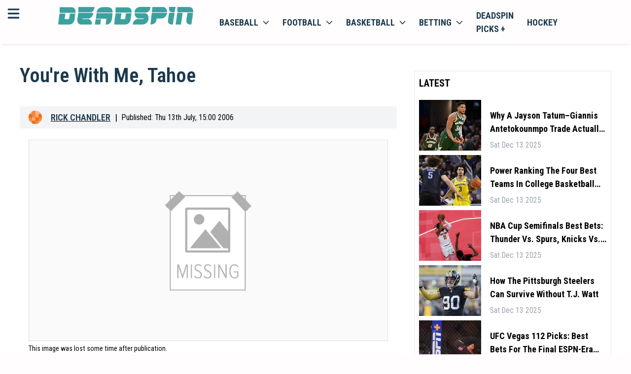

--- FILE ---
content_type: application/javascript; charset=UTF-8
request_url: https://deadspin.com/_next/static/chunks/pages/c/%5Bchannel%5D-29ed5831ceaaf0c7.js
body_size: 5059
content:
(self.webpackChunk_N_E=self.webpackChunk_N_E||[]).push([[9962],{5854:function(e,l,s){(window.__NEXT_P=window.__NEXT_P||[]).push(["/c/[channel]",function(){return s(62288)}])},19898:function(e,l,s){"use strict";var t=s(85893),a=s(9008),n=s.n(a),i=s(54979),c=s(59417),o=s(99603);l.Z=e=>{let{className:l,wrapperClass:s,totalItems:a,itemsPerPage:r=20,onPageChange:d,pageNumber:m,baseUrl:p,location:u,pageNumberSuffix:x=""}=e,h=Math.ceil(a/r)-1;m=parseInt(m);let getButtonsToShow=(e,l)=>1===e?l>5?[1,2,3,4,"...",l]:[...Array(l).keys()].map(e=>++e):e===l?l>5?[1,"...",l-3,l-2,l-1,l]:[...Array(l).keys()].map(e=>++e):e<4?l>5&&4!==e?[1,2,3,4,"...",l]:[...Array(l).keys()].map(e=>++e):e>=l-3?[1,"...",l-3,l-2,l-1,l].filter(e=>"..."===e||e<=l):[1,"...",e-1,e,e+1,"...",l];return(0,t.jsxs)(t.Fragment,{children:[(0,t.jsxs)(n(),{children:[2===m&&(0,t.jsx)("link",{rel:"prev",href:(0,i.xs)(p)}),m>2&&(0,t.jsx)("link",{rel:"prev",href:"".concat(p).concat(x?x+(m-1):m-1,"/")})]}),h>1&&(0,t.jsx)("div",{className:"flex justify-center w-full py-1.5 px-1 overflow-auto border border-opacity-40 rounded-md ".concat(s),children:(0,t.jsxs)("ul",{className:"m-0 ".concat(l),children:[2===m&&(0,t.jsx)("a",{href:"",className:"",children:(0,t.jsx)(o.G,{className:"inline-block w-8 h-8 cursor-pointer hover:text-accent p-2 rounded select-none",icon:c.A35,width:"10px",color:"black"})}),m>2&&(0,t.jsx)("a",{href:"".concat(p).concat(x?x+(m-1):m-1,"/"),className:"",children:(0,t.jsx)(o.G,{className:"inline-block w-8 h-8 cursor-pointer hover:text-accent p-2 rounded select-none",icon:c.A35,width:"10px",color:"black"})}),(0,t.jsx)(()=>(0,t.jsxs)(t.Fragment,{children:[" ",getButtonsToShow(m,h).map((e,l)=>(0,t.jsx)(t.Fragment,{children:(0,t.jsx)("li",{className:"my-0 inline-block mx-1",children:"..."!==e?(0,t.jsx)("a",{href:"".concat(p).concat(x?x+e:e,"/"),className:"w-8 h-8 rounded cursor-pointer select-none flex justify-center items-center\n                                           ".concat(e===m?"text-black border-solid border border-black":"text-black"),children:e}):(0,t.jsx)("span",{className:"w-8 h-8 inline-block rounded items-center text-lg font-gamble-bold select-none bg-lightBg text-gray-400",children:e})})}))]}),{}),0!==h&&m!==h&&(0,t.jsx)("a",{href:"".concat(p).concat(x?x+(m+1):m+1,"/"),className:"",children:(0,t.jsx)(o.G,{className:"inline-block w-8 h-8 cursor-pointer hover:text-accent p-2 rounded select-none",icon:c._tD,width:"10px",color:"black"})})]})})]})}},62187:function(e,l,s){"use strict";var t=s(85893);s(67294);var a=s(54979),n=s(45863),i=s(58139),c=s(87138),o=s(295);l.Z=e=>{var l,s,r;let{data:d,WrapperClass:m,imageClass:p,titleClass:u,contentClass:x,sponsored:h=!1,noBody:g=!1,noPic:v=!1,noTag:f=!1,noAuthor:b=!1,noBottomRow:j=!1}=e;return(0,t.jsxs)("div",{className:"flex flex-col space-y-4 w-full ".concat(h&&"bg-yellow-50/30"," ").concat(m),children:[d.pic&&!v&&(0,t.jsx)("div",{className:"block w-full shrink-0 ".concat(p),children:(0,t.jsx)(o.f,{target:h?"_blank":"",href:d.link.startsWith("https")||h?d.link:c.A.ArticlesPage({article:null===(l=d.name)||void 0===l?void 0:l.split("/")}),className:"block relative w-full pt-[66.66%] overflow-hidden",children:(0,t.jsx)(i.Z,{imageSize:i.h.Small,sponsored:h,src:d.pic,alt:d.title,className:"block w-full object-cover duration-200 aspect-ratio-child",fetchPriority:"high",loading:"eager"})})}),(0,t.jsxs)("div",{className:"flex flex-col w-full h-full relative sm:pb-0 ".concat(x),children:[(0,t.jsx)("h3",{className:"block w-full text-base sm:text-xl font-title-font capitalize text-secondary mb-1 sm:mb-3 sm:h-14 xl:h-auto mt-0 ".concat(u),children:(0,t.jsx)(o.f,{target:h?"_blank":"",href:d.link.startsWith("https")||h?d.link:c.A.ArticlesPage({article:null===(s=d.name)||void 0===s?void 0:s.split("/")}),className:"hover:underline line-clamp-2 mb-1 sm:mb-3 lg:mb-0",children:(0,n.p1)(null!==(r=d.title)&&void 0!==r?r:d.friendlyName)})}),(0,t.jsxs)("div",{className:"flex flex-col justify-between h-full",children:[!g&&(0,t.jsx)("p",{className:"block tile-body p-0 w-full text-xs sm:text-sm my-2 overflow-cover",children:(0,n.p1)(d.body)}),!j&&(0,t.jsxs)("div",{className:"flex items-center sm:space-x-3 w-full text-xs sm:text-sm text-gray-400 mt-0 sm:mt-2",children:[!b&&(0,t.jsxs)("div",{className:"max-sm:hidden uppercase font-bold",children:["by",(0,t.jsx)(o.f,{target:h?"_blank":"",href:h?d.authorLink:c.A.AuthorPage1({author:(0,a.bw)(d.authorLink)}),className:"px-2 text-secondary font-bold hover:text-accent uppercase",children:d.author}),!f&&(0,t.jsx)(o.f,{href:c.A.CategoryPage({category:(0,a.bw)(d.tag)}),className:"text-gray-400 hover:text-accent capitalize text-xs sm:text-base",children:d.tag})]}),(0,t.jsx)("span",{className:"capitalize",children:d.date})]})]})]})]})}},58766:function(e,l,s){"use strict";var t=s(85893),a=s(67294),n=s(54989),i=s(99603),c=s(59417);l.Z=e=>{let{slides:l,dragFree:s=!0,direction:o="ltr",loop:r=!1,options:d={duration:20,dragFree:s,containScroll:"keepSnaps",direction:o,loop:r},startIndex:m=1,slidesToScroll:p=1,align:u="start",space:x=4,slidesToShow:h=[4,4,4,4,4,4],slideSizes:g=[200,200,200,200,200,200],slideType:v="percentage",sliderClass:f,viewPortClass:b,containerClass:j,slideClass:w,prevClass:N,nextClass:y,dotClass:_,controlsContainerClass:k,buttonsWrapperClass:C,dotsWrapperClass:S,buttonIcons:z={prev:c.A35,next:c._tD},buttons:Z=!0,dots:E=!0,onClick:A,childComponent:P}=e,[I,T]=(0,n.Z)({...d,startIndex:m,align:u,slidesToScroll:p}),[H,L]=(0,a.useState)(!0),[B,$]=(0,a.useState)(!0),[F,G]=(0,a.useState)(0),[D,M]=(0,a.useState)([]),R=(0,a.useCallback)(()=>T&&T.scrollPrev(),[T]),O=(0,a.useCallback)(()=>T&&T.scrollNext(),[T]),U=(0,a.useCallback)(e=>T&&T.scrollTo(e),[T]),W=(0,a.useCallback)(e=>{M(e.scrollSnapList())},[]),X=(0,a.useCallback)(e=>{G(e.selectedScrollSnap()),L(!e.canScrollPrev()),$(!e.canScrollNext())},[]);return(0,a.useEffect)(()=>{T&&(W(T),X(T),T.on("reInit",W),T.on("reInit",X),T.on("select",X))},[T,W,X]),(0,t.jsxs)("div",{style:{"--slide-spacing":"".concat(x/4,"rem"),"--slides-number":"".concat(100/h[0],"%"),"--slides-number-sm":"".concat(100/h[1],"%"),"--slides-number-md":"".concat(100/h[2],"%"),"--slides-number-lg":"".concat(100/h[3],"%"),"--slides-number-xl":"".concat(100/h[4],"%"),"--slides-number-2xl":"".concat(100/h[5],"%"),"--slides-size-mobile":"".concat(g[0],"px"),"--slides-size-sm":"".concat(g[1],"px"),"--slides-size-md":"".concat(g[2],"px"),"--slides-size-lg":"".concat(g[3],"px"),"--slides-size-xl":"".concat(g[4],"px"),"--slides-size-2xl":"".concat(g[5],"px")},className:"relative ".concat(f),children:[(0,t.jsx)("div",{className:"overflow-x-hidden p-2 ".concat(b),ref:I,children:(0,t.jsxs)("div",{className:"[backface-visibility:hidden] flex touch-pan-y ml-[calc(var(--slide-spacing)*-1)] ".concat(j),children:["percentage"===v&&l.map((e,l)=>(0,t.jsx)("div",{className:"relative min-w-0 pl-[var(--slide-spacing)] \n                    [flex:0_0_var(--slides-number)] sm:[flex:0_0_var(--slides-number-sm)] \n                    md:[flex:0_0_var(--slides-number-md)] lg:[flex:0_0_var(--slides-number-lg)] \n                    xl:[flex:0_0_var(--slides-number-xl)] 2xl:[flex:0_0_var(--slides-number-2xl)] \n                    ".concat(w),children:P(e)},l)),"size"===v&&l.map((e,l)=>(0,t.jsx)("div",{className:"relative min-w-0 pl-[var(--slide-spacing)] \n                    [flex:0_0_var(--slides-size-mobile)] sm:[flex:0_0_var(--slides-size-sm)] \n                    md:[flex:0_0_var(--slides-size-md)] lg:[flex:0_0_var(--slides-size-lg)] \n                    xl:[flex:0_0_var(--slides-size-xl)] 2xl:[flex:0_0_var(--slides-size-2xl)] \n                    ".concat(w),children:P(e)},l))]})}),(0,t.jsxs)("div",{className:"flex items-center justify-center mt-6 ".concat(k),children:[Z&&(0,t.jsxs)("div",{className:"flex items-center justify-between w-full absolute px-4 py-2 ".concat(C),children:[(0,t.jsx)("div",{className:"absolute top-1/2 -translate-y-1/2 left-0 ".concat(N),onClick:R,children:(0,t.jsx)(i.G,{icon:z.prev,className:"reactive-button ".concat(H?"pointer-events-none bg-cta/40":"bg-cta"," text-primary fill-current w-8 h-8 p-2 rounded-full shadow lg:cursor-pointer")})}),(0,t.jsx)("div",{className:"absolute top-1/2 -translate-y-1/2 right-0 ".concat(y),onClick:O,children:(0,t.jsx)(i.G,{icon:z.next,className:"reactive-button ".concat(B?"pointer-events-none bg-cta/40":"bg-cta"," text-primary fill-current w-8 h-8 p-2 rounded-full shadow lg:cursor-pointer")})})]}),E&&(0,t.jsx)("div",{className:"flex items-center justify-center z-10 absolute space-x-2 ".concat(S),children:D.map((e,l)=>(0,t.jsx)("button",{onClick:()=>U(l),className:"block h-4 w-4 rounded-full shadow-inner cursor-none lg:cursor-pointer ".concat(l===F?"bg-cta":"bg-gray-100","\n                        ").concat("slider__dot".concat(l===F?" slider__dot--selected":"")," ").concat(_)},l))})]})]})}},62288:function(e,l,s){"use strict";s.r(l),s.d(l,{__N_SSG:function(){return v},default:function(){return _channel_},getItemFromApi:function(){return getItemFromApi}});var t=s(85893);s(67294);var a=s(37039),n=s(295),i=s(54979),c=s(58139),templates_BettingHero=e=>{var l,s;let{data:a,className:o}=e;return(0,t.jsx)("div",{className:"hidden lg:block w-full bg-gradient-to-r from-violet-900 via-black to-black",children:(0,t.jsxs)("div",{className:"flex items-center justify-between max-xl:p-8 xl:container",children:[(0,t.jsxs)("div",{className:"flex flex-col space-y-3 lg:max-w-lg xl:max-w-xl mb-4 text-primary",children:[(0,t.jsx)("span",{className:"uppercase text-current",children:a.subText}),(0,t.jsx)("span",{className:"block text-3xl font-extrabold capitalize text-current",children:a.title}),(0,t.jsx)("p",{className:"block capitalize text-current",children:a.mainText}),(0,t.jsx)("div",{className:"flex items-center space-x-4",children:(0,t.jsx)(n.f,{href:"https://deadspin.com"+(0,i.xs)((0,i.G3)(null==a?void 0:null===(l=a.more)||void 0===l?void 0:l.link)),className:"reactive-button inline-block py-3 px-4 ring-2 ring-primary uppercase text-current font-extrabold",children:null==a?void 0:null===(s=a.more)||void 0===s?void 0:s.title})})]}),(0,t.jsx)(c.Z,{sponsored:!a.isDynamicImage,imageSize:c.h.Large,src:a.image,alt:"nfl player",className:"block max-xl:w-96 xl:max-w-xl ".concat(a.isDynamicImage?"p-10 w-1/3":""),fetchPriority:"high",loading:"eager"})]})})},o=s(9008),r=s.n(o),d=s(9542),m=s(79280),p=s(62187),u=s(33876),x=s(97883),h=s(58766),g=s(19898),v=!0;async function getItemFromApi(e,l){for(let s of l)try{let l=await fetch(s,{headers:{"x-forwarded-host":"deadspin.com"}}),t=await l.json(),a=t.data.find(l=>l.url==="https://deadspin.com/"+e+"/");if(a)return a}catch(e){console.error("Failed to fetch from ".concat(s,":"),e)}return{title:e,url:e,image:"https://lineup-publishing.s3.amazonaws.com/Image_Not_Found_1x_qjofp8.png",teaser_text:""}}var _channel_=e=>{var l,s,n,c,o,v,f,b,j;let{site:w,favicon:N,pages:y,siteName:_,navLinks:k,subLists:C,bettingMenuItems:S,menuItems:z,channel:Z,promotions:E}=e,{t:A}=(0,a.$G)(),P=null==y?void 0:y.pages[0];Z=null!=Z?Z:{};let I=(null==P?void 0:P.pic)||"https://lineup-publishing.s3.amazonaws.com/Image_Not_Found_1x_qjofp8.png",T=(0,i.xs)((0,i.G3)((0,i.bw)(A(null!==(b=null==Z?void 0:Z.translationKey)&&void 0!==b?b:"")))),H={subText:(null==Z?void 0:Z.heroText)||"TODAY'S LATEST ".concat(null==Z?void 0:null===(l=Z.name)||void 0===l?void 0:l.toUpperCase()," NEWS"),title:(null==P?void 0:P.title)||"",cta:{title:"read more",link:(0,i.bw)(null==P?void 0:P.name)},image:(null==Z?void 0:Z.slug)==="betting"?"/sports/nfl/nfl-player.jpg":I,mainText:"",more:P?{title:"read more",link:(0,i.bw)(P.name)}:void 0,isDynamicImage:(null==Z?void 0:Z.slug)!=="betting"};return(0,t.jsxs)(u.Z,{site:{logoUrl:null==w?void 0:w.logo,language:"en",locale:"en-US",favicon:N,name:_},seo:{title:"".concat(A((null==Z?void 0:Z.name)+" News, Headlines & Highlights")," | ").concat(_),meta:"".concat(A("Everything you ever wanted to know about")," ").concat(null==Z?void 0:Z.name,". ").concat(A("News, stories, photos, videos and more."))},menuItems:z,bettingMenuItems:S,path:_+(0,i.xs)((0,i.G3)((0,i.bw)(A(null!==(j=null==Z?void 0:Z.translationKey)&&void 0!==j?j:"")))),nav:k,sportsNav:k,footer:null==w?void 0:w.footerNav,children:[(0,t.jsxs)(r(),{children:[(0,t.jsx)("script",{type:"application/ld+json",dangerouslySetInnerHTML:{__html:'\n                        {\n                          "@context": "https://schema.org",\n                          "@type": "WebPage",\n                          "@id": "https://deadspin.com/'.concat(T.replace(/^\/+|\/+$/g,""),'/",\n                          "url": "https://deadspin.com/').concat(T.replace(/^\/+|\/+$/g,""),'/",\n                          "name": "').concat(null==Z?void 0:Z.name,' News, Headlines & Highlights | deadspin.com",\n                          "description": "Deadspin\'s ').concat(null==Z?void 0:null===(s=Z.name)||void 0===s?void 0:s.toLowerCase(),' section delivers sharp stories, timely coverage, and a fresh voice for the modern game."\n                        }\n                        ')}}),(0,t.jsx)("script",{type:"application/ld+json",dangerouslySetInnerHTML:{__html:'\n                        {\n                          "@context": "https://schema.org",\n                          "@type": "CollectionPage",\n                          "url": "https://deadspin.com/'.concat(T.replace(/^\/+|\/+$/g,""),'/",\n                          "name": "').concat(null==Z?void 0:Z.name,'",\n                          "description": "All ').concat(null==Z?void 0:null===(n=Z.name)||void 0===n?void 0:n.toLowerCase(),'-related news from Deadspin."\n                        }\n                        ')}})]}),(0,t.jsx)(templates_BettingHero,{data:H}),(0,t.jsxs)(d.$H,{className:"lg:hidden bg-white py-4 sm:py-4 pt-0",children:[(0,t.jsx)(m.Z,{title:A("featured"),className:"pb-4 pt-4 text-lg",titleClass:"font-bold",noBorder:!0}),(0,t.jsx)("div",{className:"grid grid-cols-1 gap-x-6 gap-y-4",children:null==y?void 0:null===(c=y.pages)||void 0===c?void 0:c.slice(0,1).map((e,l)=>(0,t.jsx)(p.Z,{data:e},l))})]}),(0,t.jsxs)(d.$H,{className:"bg-white py-4 sm:py-4 pt-0",children:[(0,t.jsx)(m.Z,{title:A("latest"),className:"pb-4 pt-4 text-lg",titleClass:"font-bold",noBorder:!0}),(0,t.jsx)("div",{className:"grid grid-cols-1 md:grid-cols-2 lg:grid-cols-3 xl:grid-cols-4 gap-x-6 gap-y-4",children:null==y?void 0:null===(o=y.pages)||void 0===o?void 0:o.slice(1,9).map((e,l)=>(0,t.jsx)(p.Z,{data:e},l))})]}),(null==Z?void 0:Z.showCtas)&&(0,t.jsx)(d.$H,{className:"bg-neutral-100 py-4 sm:py-8 pt-0",children:(0,t.jsx)(x.XE,{})}),(0,t.jsxs)(d.$H,{className:"bg-white py-4 sm:py-4 pt-0",children:[(0,t.jsx)(m.Z,{title:A("more articles"),className:"pb-4 pt-4 text-lg",titleClass:"font-bold",noBorder:!0}),(0,t.jsx)("div",{className:"grid grid-cols-1 md:grid-cols-2 lg:grid-cols-3 gap-x-6 gap-y-4",children:null==y?void 0:null===(v=y.pages)||void 0===v?void 0:v.slice(9,17).map((e,l)=>(0,t.jsx)(p.Z,{data:e,noPic:!0},l))})]}),(null==Z?void 0:Z.showCtas)&&(0,t.jsx)(d.$H,{className:"bg-white py-4 sm:py-8 pt-0",children:(0,t.jsx)(x.tB,{})}),(null==Z?void 0:Z.upcomingEventsLeague)&&(0,t.jsxs)(d.$H,{className:"bg-white py-4 sm:py-4 pt-0",children:[(0,t.jsx)(m.Z,{title:A("latest"),className:"pb-4 pt-4 text-lg",titleClass:"font-bold",noBorder:!0}),(0,t.jsxs)("div",{className:"grid grid-cols-3 gap-6",children:[(0,t.jsx)("div",{className:"grid col-span-3 lg:col-span-2 grid-cols-1 md:grid-cols-2 gap-4",children:null==y?void 0:null===(f=y.pages)||void 0===f?void 0:f.slice(0,6).map((e,l)=>(0,t.jsx)(p.Z,{data:e,noPic:!0},l))}),(0,t.jsx)("iframe",{className:"pl-8 col-span-1 h-full w-full",src:"https://deadspin.com/api/widgets/upcoming/?league=".concat(null==Z?void 0:Z.upcomingEventsLeague)})]})]}),(null==C?void 0:C.length)>0&&(0,t.jsx)(d.$H,{children:(0,t.jsxs)("div",{className:"grid grid-cols-3 gap-6",children:[(0,t.jsxs)("div",{className:"col-span-2",children:[(0,t.jsx)(m.Z,{title:"".concat(null==Z?void 0:Z.name," Guides"),className:"pb-4 pt-4 text-lg",titleClass:"font-bold",noBorder:!0}),null==C?void 0:C.map((e,l)=>(0,t.jsx)("div",{children:(0,t.jsx)(h.Z,{dots:!1,sliderClass:"",viewPortClass:"z-1 mx-0 !p-0 md:mx-0 relative",controlsContainerClass:"hidden",childComponent:e=>{var l;return(0,t.jsx)(p.Z,{noAuthor:!0,data:{title:e.name,link:e.url,body:null!==(l=e.body)&&void 0!==l?l:"test"}})},space:1,slidesToShow:[1,2,2,2,2,2],slides:e.items,dragFree:!0})},l))]}),(null==Z?void 0:Z.upcomingEventsLeague2)&&(0,t.jsx)("iframe",{className:"pl-8 col-span-1 h-full w-full",src:"https://deadspin.com/api/widgets/upcoming/?league=".concat(null==Z?void 0:Z.upcomingEventsLeague2)})]})}),(null==Z?void 0:Z.showCtas)&&(0,t.jsx)(d.$H,{className:"bg-neutral-100 py-4 sm:py-8 pt-0",children:(0,t.jsx)(x.XE,{})}),y&&(0,t.jsx)(g.Z,{onPageChange:()=>{},pageNumber:1,baseUrl:(0,i.xs)("https://deadspin.com")+(0,i.xs)((0,i.bw)(T)),location:(0,i.xs)("https://deadspin.com")+(0,i.xs)((0,i.bw)(T)),wrapperClass:"132",className:"",itemsPerPage:20,totalItems:null==y?void 0:y.count},"1231")]})}},57349:function(e,l,s){"use strict";var t=s(67294);let a=t.forwardRef(function({title:e,titleId:l,...s},a){return t.createElement("svg",Object.assign({xmlns:"http://www.w3.org/2000/svg",viewBox:"0 0 20 20",fill:"currentColor","aria-hidden":"true","data-slot":"icon",ref:a,"aria-labelledby":l},s),e?t.createElement("title",{id:l},e):null,t.createElement("path",{fillRule:"evenodd",d:"M5.22 8.22a.75.75 0 0 1 1.06 0L10 11.94l3.72-3.72a.75.75 0 1 1 1.06 1.06l-4.25 4.25a.75.75 0 0 1-1.06 0L5.22 9.28a.75.75 0 0 1 0-1.06Z",clipRule:"evenodd"}))});l.Z=a},89104:function(e,l,s){"use strict";var t=s(67294);let a=t.forwardRef(function({title:e,titleId:l,...s},a){return t.createElement("svg",Object.assign({xmlns:"http://www.w3.org/2000/svg",viewBox:"0 0 20 20",fill:"currentColor","aria-hidden":"true","data-slot":"icon",ref:a,"aria-labelledby":l},s),e?t.createElement("title",{id:l},e):null,t.createElement("path",{fillRule:"evenodd",d:"M9.47 6.47a.75.75 0 0 1 1.06 0l4.25 4.25a.75.75 0 1 1-1.06 1.06L10 8.06l-3.72 3.72a.75.75 0 0 1-1.06-1.06l4.25-4.25Z",clipRule:"evenodd"}))});l.Z=a}},function(e){e.O(0,[4976,7948,4885,5794,5863,4989,3876,7883,9774,2888,179],function(){return e(e.s=5854)}),_N_E=e.O()}]);